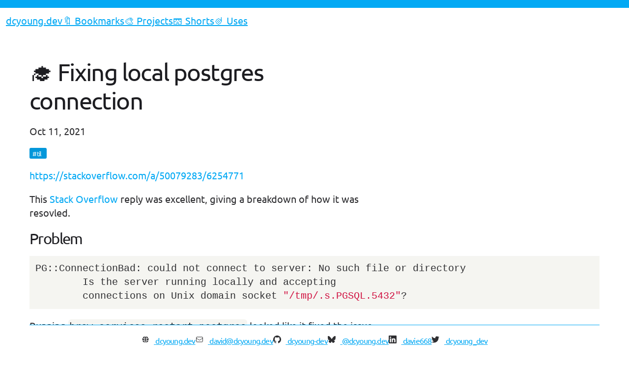

--- FILE ---
content_type: text/html; charset=utf-8
request_url: https://dcyoung.dev/shorts/fixing-local-postgres-connection
body_size: 2083
content:
<!DOCTYPE html>
<html lang=" en"><head>
	<meta charset="utf-8">
	<meta http-equiv="X-UA-Compatible" content="IE=edge">
	<meta name="viewport" content="width=device-width, initial-scale=1"><!-- Begin Jekyll SEO tag v2.8.0 -->
<title>🎓 Fixing local postgres connection | David Young - Web Developer</title>
<meta name="generator" content="Jekyll v4.3.3" />
<meta property="og:title" content="🎓 Fixing local postgres connection" />
<meta property="og:locale" content="en_US" />
<meta name="description" content="This Stack Overflow reply was excellent, giving a breakdown of how it was resovled." />
<meta property="og:description" content="This Stack Overflow reply was excellent, giving a breakdown of how it was resovled." />
<link rel="canonical" href="https://dcyoung.dev/shorts/fixing-local-postgres-connection.html" />
<meta property="og:url" content="https://dcyoung.dev/shorts/fixing-local-postgres-connection.html" />
<meta property="og:site_name" content="David Young - Web Developer" />
<meta property="og:image" content="https://dcyoung.dev/assets/images/shorts/til.png" />
<meta property="og:type" content="article" />
<meta property="article:published_time" content="2021-10-11T08:27:38+00:00" />
<meta name="twitter:card" content="summary" />
<meta property="twitter:image" content="https://dcyoung.dev/assets/images/shorts/til.png" />
<meta property="twitter:title" content="🎓 Fixing local postgres connection" />
<meta name="twitter:site" content="@dcyoung_dev" />
<meta name="twitter:creator" content="@dcyoung_dev" />
<script type="application/ld+json">
{"@context":"https://schema.org","@type":"BlogPosting","dateModified":"2021-10-11T08:27:38+00:00","datePublished":"2021-10-11T08:27:38+00:00","description":"This Stack Overflow reply was excellent, giving a breakdown of how it was resovled.","headline":"🎓 Fixing local postgres connection","image":"https://dcyoung.dev/assets/images/shorts/til.png","mainEntityOfPage":{"@type":"WebPage","@id":"https://dcyoung.dev/shorts/fixing-local-postgres-connection.html"},"url":"https://dcyoung.dev/shorts/fixing-local-postgres-connection.html"}</script>
<!-- End Jekyll SEO tag -->
<link rel="stylesheet" href="/assets/main.css"><link type="application/atom+xml" rel="alternate" href="https://dcyoung.dev/feed.xml" title="David Young - Web Developer" /><meta property="fediverse:creator" content="@dcyoung_dev@ruby.social" />

	<link rel="manifest" href="/assets/manifest.webmanifest"/>
	<meta name="theme-color" content="#03A9F4" media="(prefers-color-scheme: light)"/>
	<meta name="theme-color" content="#445530" media="(prefers-color-scheme: dark)">

	<link rel="icon" href="/assets/icons/favicon.ico"/>
	<link rel="apple-touch-icon" sizes="64x64 32x32 24x24 16x16" href="/assets/icons/apple-touch-icon.png"/>
	<link rel="apple-touch-icon" sizes="192x192" href="/assets/icons/android-chrome-192x192.png"/>
	<link rel="apple-touch-icon" sizes="512x512" href="/assets/icons/android-chrome-512x512.png"/>

	<script src="/assets/javascript/index.js" type="module"></script>
</head>
<body>
<nav class="site-navigation">
		<ul class="nav__list">
			<li class="nav__item">
				<a class="nav__link" rel="author" href="/">dcyoung.dev</a>
			</li><li class="nav__item">
						<a class="nav__link" href="/bookmarks/">🔖 Bookmarks</a>
					</li><li class="nav__item">
						<a class="nav__link" href="/projects/">🎨 Projects</a>
					</li><li class="nav__item">
						<a class="nav__link" href="/shorts/">🩳 Shorts</a>
					</li><li class="nav__item">
						<a class="nav__link" href="/uses/">🪀 Uses</a>
					</li></ul>
	</nav>
<div class="wrapper flow">
    <main aria-label="Content">
        <article class="post h-entry" itemscope itemtype="http://schema.org/BlogPosting">

            <header class="post-header">
                <h1 class="post-title p-name" itemprop="name headline">🎓 Fixing local postgres connection</h1>
                <div class="post-meta">
                    <p class="published">
                        <time class="dt-published" datetime="2021-10-11T08:27:38+00:00" itemprop="datePublished">Oct 11, 2021
                        </time></p>

                    
                        <div class="post__tags text--sm">
                            
                                <span class="tag" style="text-transform: lowercase">
                                    #TIL
                                </span>
                            
                        </div>
                    

                    
                        <p>
                            <a href="https://stackoverflow.com/a/50079283/6254771" target="_blank" rel="nofollow">https://stackoverflow.com/a/50079283/6254771</a>
                        </p>
                    
                </div>
            </header>

            <div class="post-content e-content" itemprop="articleBody">
                <p>This <a href="https://stackoverflow.com/a/50079283/6254771">Stack Overflow</a> reply was excellent, giving a breakdown of how it was resovled.</p>

<h3 id="problem">Problem</h3>
<div class="language-shell highlighter-rouge"><div class="highlight"><pre class="highlight"><code>PG::ConnectionBad: could not connect to server: No such file or directory
	Is the server running locally and accepting
	connections on Unix domain socket <span class="s2">"/tmp/.s.PGSQL.5432"</span>?
</code></pre></div></div>

<p>Running <code class="language-plaintext highlighter-rouge">brew services restart postgres</code> looked like it fixed the issue but when looking at <code class="language-plaintext highlighter-rouge">brew services</code> an error was present in the output.</p>

<h2 id="updated-2022-10-11">Updated 2022-10-11</h2>
<h3 id="tldr">TLDR;</h3>
<ul>
  <li>Run <code class="language-plaintext highlighter-rouge">brew services list</code>
    <ul>
      <li>output <code class="language-plaintext highlighter-rouge">postgresql@14 error</code></li>
    </ul>
  </li>
  <li>Run <code class="language-plaintext highlighter-rouge">brew services restart -vvv postgresql@14</code></li>
  <li>Run <code class="language-plaintext highlighter-rouge">tail -n 10 /opt/homebrew/var/log/<a href="/cdn-cgi/l/email-protection" class="__cf_email__" data-cfemail="beced1cdcad9ccdbcdcfd2fe8f8a90d2d1d9">[email&#160;protected]</a></code>
    <ul>
      <li>output <code class="language-plaintext highlighter-rouge">FATAL:  lock file "postmaster.pid" already exists</code></li>
    </ul>
  </li>
  <li>Run <code class="language-plaintext highlighter-rouge">rm /opt/homebrew/var/postgresql@14/postmaster.pid</code></li>
  <li>Run <code class="language-plaintext highlighter-rouge">brew services restart -vvv postgresql@14</code></li>
  <li>Run <code class="language-plaintext highlighter-rouge">brew services list</code>
    <ul>
      <li>output <code class="language-plaintext highlighter-rouge">postgresql@14 started</code></li>
    </ul>
  </li>
</ul>

            </div>

            <a class="u-url" href="/shorts/fixing-local-postgres-connection.html" hidden></a>
        </article>

    </main><footer class="page-footer text--sm">
  <ul class="social-media-list">
	<li>
		<a href="https://dcyoung.dev">
			<svg class="svg-icon">
				<use xlink:href="/assets/minima-social-icons.svg#web"></use>
			</svg>
			<span class="username">dcyoung.dev</span>
		</a>
	</li>

	<li>
		<a href="/cdn-cgi/l/email-protection#660207100f022602051f0913080148020310">
			<svg class="svg-icon">
				<use xlink:href="/assets/minima-social-icons.svg#envelope"></use>
			</svg>
			<span class="username"><span class="__cf_email__" data-cfemail="cbafaabda2af8bafa8b2a4bea5ace5afaebd">[email&#160;protected]</span></span>
		</a>
	</li><li>
			<a href="https://github.com/dcyoung-dev">
				<svg class="svg-icon">
					<use xlink:href="/assets/minima-social-icons.svg#github"></use>
				</svg>
				<span class="username">dcyoung-dev</span>
			</a>
		</li><li>
		<a href="https://bsky.app/profile/dcyoung.dev">
			<svg class="svg-icon">
				<use xlink:href="/assets/minima-social-icons.svg#bluesky"></use>
			</svg>
			<span class="username">@dcyoung.dev</span>
		</a>
	</li><li>
			<a href="https://www.linkedin.com/in/davie668">
				<svg class="svg-icon">
					<use xlink:href="/assets/minima-social-icons.svg#linkedin"></use>
				</svg>
				<span class="username">davie668</span>
			</a>
		</li><li>
			<a href="https://www.twitter.com/dcyoung_dev">
				<svg class="svg-icon">
					<use xlink:href="/assets/minima-social-icons.svg#twitter"></use>
				</svg>
				<span class="username">dcyoung_dev</span>
			</a>
		</li></ul>

</footer></div>

<!-- Cloudflare Pages Analytics --><script data-cfasync="false" src="/cdn-cgi/scripts/5c5dd728/cloudflare-static/email-decode.min.js"></script><script defer src='https://static.cloudflareinsights.com/beacon.min.js' data-cf-beacon='{"token": "afca9e3ea562420094e9d68e9a7e9ee1"}'></script><!-- Cloudflare Pages Analytics --></body>

</html>


--- FILE ---
content_type: text/css; charset=utf-8
request_url: https://dcyoung.dev/assets/main.css
body_size: 5952
content:
:root {
  --bp-phone-upper-boundary: 37.5rem;
  --bp-tablet-portrait-upper-boundary: 56.25rem;
  --bp-tablet-landscape-upper-boundary: 75rem;
  --bp-desktop-upper-boundary: 112.5rem;
}

:root {
  /* main colors */
  --color-primary: #03A9F4;
  --color-primary-light: #63b8f6;
  --color-primary-dark: #0397da;
  --color-primary-bg: #03a9f433;
  --color-primary-contrast: white;
  --color-accent: #aed581;
  --color-accent-light: #bcdc9b;
  --color-accent-dark: #97b870;
  --color-accent-bg:#aed58133;
  --color-accent-contrast: white;
  --color-body-bg: white;
  --black: #1d1d21;
  --gray-10: #2e2e31;
  --gray-6: #7b7a7d;
  --gray-4: #a5a5a6;
  --gray-3: #bbbbbc;
  --gray-2: #d1d0d2;
  --gray-1: #e8e7e8;
  --white: white;
}

:root {
  /* typography */
  --color-text: var(--gray-10);
  --color-text-heading: var(--black);
  --color-text-subtle: var(--gray-4);
  --color-link: var(--color-primary);
  --color-link-visited: var(--color-primary-dark);
  --color-pills-text: var(--white);
  --color-pills-bg: var(--color-primary-dark);
}

@media screen and (prefers-color-scheme: dark) {
  :root {
    --color-text: var(--gray-1);
    --color-text-heading: var(--white);
    --color-text-subtle: var(--gray-3);
    --color-link: var(--color-accent);
    --color-link-visited: var(--color-accent-dark);
    --color-body-bg: var(--black);
    --color-primary-contrast: var(--black);
    --color-accent-contrast: var(--black);
    --color-pills-text: var(--black);
    --color-pills-bg: var(--color-accent-dark);
  }
}
.theme--dark {
  /*// not supported yet, but soon!*/
  --color-text: var(--gray-1);
  --color-text-heading: var(--white);
  --color-text-subtle: var(--gray-3);
  --color-link: var(--color-accent);
  --color-link-visited: var(--color-accent-dark);
  --color-body-bg: var(--black);
  --color-primary-contrast: var(--black);
  --color-accent-contrast: var(--black);
  --color-pills-text: var(--black);
  --color-pills-bg: var(--color-accent-dark);
}

.theme--dark {
  color: var(--gray-1);
  background-color: var(--color-body-bg);
}
.theme--dark h1, .theme--dark h2, .theme--dark h3, .theme--dark h4 {
  color: var(--white);
}
.theme--dark .text--subtle {
  color: var(--gray-4);
}
.theme--dark a {
  color: var(--color-accent);
}

* {
  box-sizing: border-box;
}

html, body {
  margin: 0;
  background-color: var(--color-body-bg);
  overscroll-behavior: none;
}

html {
  border-block-start: var(--color-primary) 1em solid;
  border-block-end: var(--color-accent) 1em solid;
  min-height: 100vh;
}
@media print {
  html {
    border-block-start-width: 0.5em;
    border-block-end-width: 0.5em;
  }
}

.flow > * + * {
  margin-block-start: var(--flow-gap, 1em);
}

.wrapper, .resume-wrapper {
  padding: 0.75rem;
}
@media (min-width: 56.25rem) {
  .wrapper, .resume-wrapper {
    padding: 1.25rem;
  }
}
@media (min-width: 75rem) {
  .wrapper, .resume-wrapper {
    max-width: var(--bp-tablet-landscape-upper-boundary);
    margin: 0 auto;
  }
}
@media print {
  .wrapper, .resume-wrapper {
    padding: 0;
  }
}

/* ubuntu-regular - latin */
@font-face {
  font-family: "Ubuntu";
  font-style: normal;
  font-weight: 400;
  src: url("fonts/ubuntu-v19-latin-regular.eot"); /* IE9 Compat Modes */
  src: local(""), url("fonts/ubuntu-v19-latin-regular.eot?#iefix") format("embedded-opentype"), url("fonts/ubuntu-v19-latin-regular.woff2") format("woff2"), url("fonts/ubuntu-v19-latin-regular.woff") format("woff"), url("fonts/ubuntu-v19-latin-regular.ttf") format("truetype"), url("fonts/ubuntu-v19-latin-regular.svg#Ubuntu") format("svg"); /* Legacy iOS */
}
/* ubuntu-500 - latin */
@font-face {
  font-family: "Ubuntu";
  font-style: normal;
  font-weight: 500;
  src: url("fonts/ubuntu-v19-latin-500.eot"); /* IE9 Compat Modes */
  src: local(""), url("fonts/ubuntu-v19-latin-500.eot?#iefix") format("embedded-opentype"), url("fonts/ubuntu-v19-latin-500.woff2") format("woff2"), url("fonts/ubuntu-v19-latin-500.woff") format("woff"), url("fonts/ubuntu-v19-latin-500.ttf") format("truetype"), url("fonts/ubuntu-v19-latin-500.svg#Ubuntu") format("svg"); /* Legacy iOS */
}
/* ubuntu-700 - latin */
@font-face {
  font-family: "Ubuntu";
  font-style: normal;
  font-weight: 700;
  src: url("fonts/ubuntu-v19-latin-700.eot"); /* IE9 Compat Modes */
  src: local(""), url("fonts/ubuntu-v19-latin-700.eot?#iefix") format("embedded-opentype"), url("fonts/ubuntu-v19-latin-700.woff2") format("woff2"), url("fonts/ubuntu-v19-latin-700.woff") format("woff"), url("fonts/ubuntu-v19-latin-700.ttf") format("truetype"), url("fonts/ubuntu-v19-latin-700.svg#Ubuntu") format("svg"); /* Legacy iOS */
}
:root {
  --font-primary: "Ubuntu", -apple-system, BlinkMacSystemFont, "Segoe UI", "Roboto", "Oxygen",
  "Cantarell", "Fira Sans", "Droid Sans", "Helvetica Neue",
  sans-serif;
  --font-secondary: serif;
  --font-mono: source-code-pro, Menlo, Monaco, Consolas, "Courier New",
  monospace;
  --text-base-size: 1em;
  --text-scale-ratio: 1.2;
  --text-leading: calc(var(--text-base-size) + var(--text-scale-ratio));
  --text-xs: calc(1em / (var(--text-scale-ratio) * var(--text-scale-ratio)));
  --text-sm: calc(1em / var(--text-scale-ratio));
  --text-md: calc(1em * var(--text-scale-ratio));
  --text-lg: calc(1em * var(--text-scale-ratio) * var(--text-scale-ratio));
  --text-xl: calc(1em * var(--text-scale-ratio) * var(--text-scale-ratio) * var(--text-scale-ratio));
  --text-xxl: calc(1em * var(--text-scale-ratio) * var(--text-scale-ratio) * var(--text-scale-ratio) * var(--text-scale-ratio));
  --text-xxxl: calc(1em * var(--text-scale-ratio) * var(--text-scale-ratio) * var(--text-scale-ratio) * var(--text-scale-ratio) * var(--text-scale-ratio));
  --heading-line-height: 1.2;
  --body-line-height: 1.4;
}

@media (min-width: 37.5rem) {
  :root {
    --text-base-size: 1.25em;
    --text-scale-ratio: 1.25;
  }
}
@media print {
  :root {
    --text-base-size: 12px;
    --text-scale-ratio: 1.125;
  }
}
body {
  font-size: var(--text-base-size);
  font-family: var(--font-primary);
  color: var(--color-text);
  line-height: var(--body-line-height);
  -webkit-font-smoothing: antialiased;
  -moz-osx-font-smoothing: grayscale;
}

h1, h2, h3, h4, h5, h6, form legend {
  color: var(--color-text-heading);
  margin-block-end: var(--space-xxs);
  margin-block-start: 0.6em;
  line-height: var(--heading-line-height);
  font-weight: 300;
  text-wrap: balance;
}

.text--xxxl {
  font-size: var(--text-xxxl);
}

h1, .text--xxl {
  font-size: var(--text-xxl);
  letter-spacing: -0.1rem;
}

h2, .text--xl {
  font-size: var(--text-xl);
  letter-spacing: -0.1rem;
}

h3, .text--lg {
  font-size: var(--text-lg);
  letter-spacing: -0.1rem;
}

h4, .text--md, last-fm h2, last-fm h3 {
  font-size: var(--text-md);
  letter-spacing: -0.08rem;
}

h5, .text--sm, small, .post__tags, .job-item__description--meta, .tag {
  font-size: var(--text-sm);
  letter-spacing: -0.05rem;
}

h6, .text--xs {
  font-size: var(--text-xs);
  letter-spacing: 0;
}

p {
  line-height: var(--body-line-height);
  max-width: 65ch;
  text-wrap: pretty;
}

a {
  color: var(--color-link);
}
a:hover, a:visited {
  color: var(--color-link-visited);
}

b, strong {
  font-weight: bold;
}

mark {
  padding: 0.1ch 0.25ch;
  background-color: var(--color-primary);
}
@media screen and (prefers-color-scheme: dark) {
  mark {
    background-color: var(--color-accent);
  }
}

u {
  text-decoration-color: var(--color-accent);
}
@media screen and (prefers-color-scheme: dark) {
  u {
    text-decoration-color: var(--color-primary);
  }
}

.text-container h2, .text-container h3, .text-container h4 {
  margin-top: var(--space-sm);
}
.text-container ul, .text-container ol, .text-container p {
  margin-bottom: var(--space-md);
}
.text-container ul, .text-container ol {
  list-style-position: outside;
  padding-left: 24px;
}
.text-container ul {
  list-style-type: disc;
}
.text-container ol {
  list-style-type: decimal;
}
.text-container ul li, .text-container ol li {
  line-height: var(--body-line-height);
}
.text-container em {
  font-style: italic;
}
.text-container u {
  text-decoration: underline;
}

code {
  font-family: var(--font-mono);
}

.truncate {
  overflow: hidden;
  text-overflow: ellipsis;
  white-space: nowrap;
}

.svg-icon {
  width: 1em;
  height: 1em;
  display: inline-block;
  fill: var(--color-text);
  vertical-align: text-top;
}

blockquote {
  padding-left: 1em;
  border-left: 3px solid var(--color-pills-bg);
}

.tag {
  text-transform: capitalize;
  display: inline-block;
  color: var(--color-pills-text);
  background-color: var(--color-pills-bg);
  min-width: 5ch;
  padding: 0.2em 0.5em;
  border-radius: 0.2rem;
}

a.tag {
  color: var(--color-pills-text);
  text-decoration-color: var(--color-pills-bg);
}

a.tag:hover {
  text-decoration-color: var(--color-pills-text);
}

.cta-button {
  border: 1px solid grey;
  border-radius: 0.5em;
  padding: 0.5em 1em;
  text-align: center;
}

.site-navigation {
  position: sticky;
  top: 0;
  padding: 0.75rem;
  z-index: 99;
  background-color: rgba(var(--color-body-bg), 0.5);
  backdrop-filter: blur(16px);
}
@media print {
  .site-navigation {
    display: none;
  }
}

.nav__list {
  list-style: none;
  padding: 0;
  margin: 0;
  display: flex;
  position: relative;
  overflow-x: auto;
  overflow-y: hidden;
  scroll-snap-type: x mandatory;
  scrollbar-width: none;
}
.nav__list::-webkit-scrollbar {
  display: none;
}
@media (min-width: 37.5rem) {
  .nav__list {
    justify-content: flex-start;
  }
}

.nav__item {
  margin-inline: 1.5em;
  scroll-snap-align: start;
  flex-shrink: 0;
}

.person-header {
  text-align: right;
}

.page-footer {
  position: sticky;
  bottom: 0;
  background: var(--color-body-bg);
  padding-block-start: 0.25rem;
  z-index: 99;
  border-top: 1px solid var(--color-primary);
}
.page-footer .social-media-list {
  display: flex;
  justify-content: center;
  gap: 3rem;
}

.social-media-list {
  padding-inline-start: 0;
}

.social-media-list > li {
  margin-block-end: 1em;
  list-style-type: none;
}

.social-media-list > li .svg-icon {
  margin-inline-end: 0.6em;
  color: var(--color-text);
}

@media print {
  .social-media-list > li a::after {
    display: inline-block;
    content: attr(href);
    font-size: 0.8em;
    margin-inline-start: 0.5em;
  }
}

@media print {
  .social-media-list > li a {
    text-decoration: none;
    color: var(--color-text);
  }
}

@media print {
  .social-media-list > li a > span {
    display: none;
  }
}

.social-media-list .username {
  display: none;
}
@media (min-width: 56.25rem) {
  .social-media-list .username {
    display: inline;
  }
}

.resume-wrapper .social-media-list .username {
  display: inline;
}

.applications {
  display: grid;
  grid-template-columns: repeat(auto-fill, minmax(15em, 1fr));
  grid-gap: var(--flow-gap, 1em);
}

.application {
  display: grid;
  grid-template-rows: auto 1fr auto;
  grid-gap: var(--flow-gap, 1em);
  padding: 0.5em 1em;
  border: 1px solid gray;
  border-radius: 0.5em;
}

.job-list__history {
  list-style: none;
  padding: 0;
}

.job-item {
  display: flex;
  flex-direction: row;
  flex-wrap: nowrap;
}
@media print {
  .job-item {
    page-break-inside: avoid;
  }
}

.job-item__dates {
  flex-basis: 20%;
  margin-inline-end: 1.5em;
  border-inline-end: 1px var(--color-text-subtle) solid;
  padding-inline-end: 0.6em;
  position: relative;
}
@media print {
  .job-item__dates {
    flex-basis: 15%;
  }
}
.job-item__dates:after {
  --width: 0.4em;
  --position: calc(1em * (1 / var(--body-line-height)));
  content: "";
  position: absolute;
  top: var(--position);
  right: calc(var(--position) * -1 - 1px);
  width: var(--width);
  height: var(--width);
  border-radius: 50%;
  background: var(--color-text);
  transform: translate(-50%, -50%);
  border: 3px solid var(--color-body-bg);
}

.job-item__date {
  white-space: nowrap;
}

.job-item__details {
  flex: 1;
  padding-block-end: 2em;
}
@media print {
  .job-item__details {
    padding-block-end: 1em;
  }
}

.job-item__header, .job-item__info {
  width: 100%;
}

.job-item__header {
  display: flex;
  flex-direction: column;
  flex-wrap: nowrap;
  margin-block-end: 1em;
}
@media print {
  .job-item__header {
    margin-block-end: 0.5em;
  }
}
.job-item__header:last-child {
  margin-block-end: 0;
}

.job-item__title {
  flex-basis: 100%;
  margin-block-end: 0.5em;
}

.job-item__location {
  flex-basis: 100%;
  white-space: nowrap;
  display: inline;
}

.location__icon {
  margin-inline-end: 0.3em;
}

.job-item__description--meta {
  display: block;
  color: var(--color-text-subtle);
  font-style: italic;
}

@media (min-width: 37.5rem) {
  .job-item__header {
    flex-direction: row;
  }
  .job-item__title {
    flex-basis: 75%;
    margin-block-end: 0;
    margin-inline-end: 0.3em;
  }
  .job-item__location {
    flex-basis: 25%;
    justify-content: flex-end;
    text-align: right;
  }
}
@media print {
  .job-item__header {
    flex-direction: row;
  }
  .job-item__title {
    flex-basis: 75%;
    margin-block-end: 0;
    margin-inline-end: 0.3em;
  }
  .job-item__location {
    flex-basis: 25%;
    justify-content: flex-end;
    text-align: right;
  }
}
.skills-list {
  list-style: none;
  margin: 0;
  padding: 0;
  display: flex;
  flex-wrap: wrap;
  gap: 1em;
  justify-content: center;
}

.chat {
  margin-top: 1em;
  display: grid;
  justify-content: start;
}

:root {
  --grid-gap: 1em;
}
@media (min-width: 56.25rem) {
  :root {
    --grid-gap: 2em;
  }
}
@media print {
  :root {
    --grid-gap: 2em;
  }
}

.resume {
  display: flex;
  flex-direction: column;
  gap: var(--grid-gap);
}

.information {
  grid-area: information;
  display: grid;
  gap: var(--grid-gap);
  align-content: start;
}
@media (min-width: 37.5rem) {
  .information {
    grid-template-columns: repeat(2, 1fr);
    grid-template-rows: repeat(2, 1fr);
  }
}
@media (min-width: 56.25rem) {
  .information {
    grid-template-columns: unset;
    grid-template-rows: unset;
  }
}

@media (min-width: 37.5rem) {
  .description {
    grid-row: 1/-1;
  }
}
@media (min-width: 56.25rem) {
  .description {
    grid-row: unset;
  }
}
.description > * + *, .skills > * + * {
  margin-block-start: 1em;
}

.description > p {
  max-width: 50ch;
}

.experience {
  grid-area: experience;
  display: flex;
  flex-direction: column;
  gap: var(--grid-gap);
}

.job-item__description {
  max-width: 55ch;
}

@media print {
  .resume {
    display: grid;
    grid-template-columns: 2fr 1fr;
    grid-template-areas: "experience information";
    column-gap: calc(var(--grid-gap) * var(--text-scale-ratio));
  }
  .information {
    grid-template-columns: unset;
    grid-template-rows: unset;
  }
  .lets-chat {
    display: none;
  }
}
@media (min-width: 56.25rem) {
  .resume {
    display: grid;
    grid-template-columns: 5fr 3fr;
    grid-template-areas: "experience information";
  }
}
@media print {
  .education {
    page-break-inside: avoid;
  }
}

.uses {
  flex: 1;
  display: grid;
  grid-template-columns: repeat(2, 1fr);
  grid-column-gap: 1em;
}

.used-item__header {
  text-transform: capitalize;
}

.used-item__list {
  display: flex;
  flex-wrap: wrap;
  gap: 1em;
}

.posts {
  --flow-gap: 2em;
  list-style: none;
  padding: 0;
  margin: 0;
}

.post a {
  text-decoration: none;
}

.post-title {
  max-width: 25ch;
}

.post__tags {
  display: flex;
  flex-wrap: wrap;
  gap: 1ch;
}

.weeks {
  --flow-gap: 5em;
}

.bookmarks {
  --flow-gap: 3em;
}

.bookmark {
  display: flex;
  max-width: unset;
  gap: 2rem;
}

.bookmark_image {
  width: 100px;
  min-height: 100px;
  height: 100px;
  flex-shrink: 0;
  border-radius: 0.5rem;
  overflow: hidden;
  display: none;
}
@media (min-width: 37.5rem) {
  .bookmark_image {
    display: unset;
  }
}

.bookmark .title {
  word-break: break-word;
}

.bookmark-description > p {
  grid-row: 1/-1;
  max-width: 60ch;
  word-break: break-word;
  overflow: hidden;
  display: -webkit-box;
  -webkit-line-clamp: 3;
  -webkit-box-orient: vertical;
}

.meta {
  display: grid;
  grid-template-columns: 1fr auto;
  gap: calc(var(--flow-gap, 1em) / 2);
}

.categories {
  display: flex;
  flex-wrap: wrap;
  gap: 1em;
  align-items: flex-start;
}

.timestamps {
  text-align: end;
}

.backlinks {
  display: grid;
  grid-template-columns: repeat(auto-fill, minmax(15rem, 1fr));
  grid-gap: var(--flow-gap, 1em);
}

.links svg {
  height: 1em;
}

code[class*=language-],
pre[class*=language-] {
  background: none;
  font-family: Consolas, Monaco, "Andale Mono", "Ubuntu Mono", monospace;
  font-size: 1em;
  text-align: left;
  white-space: break-spaces;
  word-spacing: normal;
  word-break: normal;
  word-wrap: normal;
  line-height: 1.5;
  -moz-tab-size: 2;
  -o-tab-size: 2;
  tab-size: 2;
  -webkit-hyphens: none;
  -moz-hyphens: none;
  -ms-hyphens: none;
  hyphens: none;
}

/* Code blocks */
pre[class*=language-] {
  padding: 1em;
  margin: 0.5em 0;
  overflow: auto;
}

:not(pre) > code[class*=language-],
pre[class*=language-] {
  background: #f5f5f1;
}

/* Inline code */
:not(pre) > code[class*=language-] {
  padding: 0.1em;
  border-radius: 0.3em;
  white-space: normal;
}

.highlight pre {
  padding: 0.75rem;
}

pre.highlight code {
  display: block;
  width: 100%;
  overflow-wrap: break-word;
  white-space: break-spaces;
}

/*https://raw.githubusercontent.com/jwarby/pygments-css/master/github.css*/
p > code, .highlight pre {
  background-color: #f5f5f1;
}

.highlight .hll {
  background-color: #f5f5f1;
}

.highlight .c {
  color: #999988;
  font-style: italic;
} /* Comment */
.highlight .err {
  color: #a61717;
  background-color: #e3d2d2;
} /* Error */
.highlight .k {
  color: #000000;
  font-weight: bold;
} /* Keyword */
.highlight .o {
  color: #000000;
  font-weight: bold;
} /* Operator */
.highlight .cm {
  color: #999988;
  font-style: italic;
} /* Comment.Multiline */
.highlight .cp {
  color: #999999;
  font-weight: bold;
  font-style: italic;
} /* Comment.Preproc */
.highlight .c1 {
  color: #999988;
  font-style: italic;
} /* Comment.Single */
.highlight .cs {
  color: #999999;
  font-weight: bold;
  font-style: italic;
} /* Comment.Special */
.highlight .gd {
  color: #000000;
  background-color: #ffdddd;
} /* Generic.Deleted */
.highlight .ge {
  color: #000000;
  font-style: italic;
} /* Generic.Emph */
.highlight .gr {
  color: #aa0000;
} /* Generic.Error */
.highlight .gh {
  color: #999999;
} /* Generic.Heading */
.highlight .gi {
  color: #000000;
  background-color: #ddffdd;
} /* Generic.Inserted */
.highlight .go {
  color: #888888;
} /* Generic.Output */
.highlight .gp {
  color: #555555;
} /* Generic.Prompt */
.highlight .gs {
  font-weight: bold;
} /* Generic.Strong */
.highlight .gu {
  color: #aaaaaa;
} /* Generic.Subheading */
.highlight .gt {
  color: #aa0000;
} /* Generic.Traceback */
.highlight .kc {
  color: #000000;
  font-weight: bold;
} /* Keyword.Constant */
.highlight .kd {
  color: #000000;
  font-weight: bold;
} /* Keyword.Declaration */
.highlight .kn {
  color: #000000;
  font-weight: bold;
} /* Keyword.Namespace */
.highlight .kp {
  color: #000000;
  font-weight: bold;
} /* Keyword.Pseudo */
.highlight .kr {
  color: #000000;
  font-weight: bold;
} /* Keyword.Reserved */
.highlight .kt {
  color: #445588;
  font-weight: bold;
} /* Keyword.Type */
.highlight .m {
  color: #009999;
} /* Literal.Number */
.highlight .s {
  color: #d01040;
} /* Literal.String */
.highlight .na {
  color: #008080;
} /* Name.Attribute */
.highlight .nb {
  color: #0086B3;
} /* Name.Builtin */
.highlight .nc {
  color: #445588;
  font-weight: bold;
} /* Name.Class */
.highlight .no {
  color: #008080;
} /* Name.Constant */
.highlight .nd {
  color: #3c5d5d;
  font-weight: bold;
} /* Name.Decorator */
.highlight .ni {
  color: #800080;
} /* Name.Entity */
.highlight .ne {
  color: #990000;
  font-weight: bold;
} /* Name.Exception */
.highlight .nf {
  color: #990000;
  font-weight: bold;
} /* Name.Function */
.highlight .nl {
  color: #990000;
  font-weight: bold;
} /* Name.Label */
.highlight .nn {
  color: #555555;
} /* Name.Namespace */
.highlight .nt {
  color: #000080;
} /* Name.Tag */
.highlight .nv {
  color: #008080;
} /* Name.Variable */
.highlight .ow {
  color: #000000;
  font-weight: bold;
} /* Operator.Word */
.highlight .w {
  color: #bbbbbb;
} /* Text.Whitespace */
.highlight .mf {
  color: #009999;
} /* Literal.Number.Float */
.highlight .mh {
  color: #009999;
} /* Literal.Number.Hex */
.highlight .mi {
  color: #009999;
} /* Literal.Number.Integer */
.highlight .mo {
  color: #009999;
} /* Literal.Number.Oct */
.highlight .sb {
  color: #d01040;
} /* Literal.String.Backtick */
.highlight .sc {
  color: #d01040;
} /* Literal.String.Char */
.highlight .sd {
  color: #d01040;
} /* Literal.String.Doc */
.highlight .s2 {
  color: #d01040;
} /* Literal.String.Double */
.highlight .se {
  color: #d01040;
} /* Literal.String.Escape */
.highlight .sh {
  color: #d01040;
} /* Literal.String.Heredoc */
.highlight .si {
  color: #d01040;
} /* Literal.String.Interpol */
.highlight .sx {
  color: #d01040;
} /* Literal.String.Other */
.highlight .sr {
  color: #009926;
} /* Literal.String.Regex */
.highlight .s1 {
  color: #d01040;
} /* Literal.String.Single */
.highlight .ss {
  color: #990073;
} /* Literal.String.Symbol */
.highlight .bp {
  color: #999999;
} /* Name.Builtin.Pseudo */
.highlight .vc {
  color: #008080;
} /* Name.Variable.Class */
.highlight .vg {
  color: #008080;
} /* Name.Variable.Global */
.highlight .vi {
  color: #008080;
} /* Name.Variable.Instance */
.highlight .il {
  color: #009999;
} /* Literal.Number.Integer.Long */
@media screen and (prefers-color-scheme: dark) {
  :not(pre) > code[class*=language-],
  pre[class*=language-] {
    background: #272822;
  }
  /*https://raw.githubusercontent.com/jwarby/pygments-css/master/monokai.css*/
  p > code, .highlight pre {
    background-color: #272822;
  }
  .highlight .hll {
    background-color: #272822;
  }
  .highlight .c {
    color: #75715e;
  }
  /* Comment */
  .highlight .err {
    color: #960050;
    background-color: #1e0010;
  }
  /* Error */
  .highlight .k {
    color: #66d9ef;
  }
  /* Keyword */
  .highlight .l {
    color: #ae81ff;
  }
  /* Literal */
  .highlight .n {
    color: #f8f8f2;
  }
  /* Name */
  .highlight .o {
    color: #f92672;
  }
  /* Operator */
  .highlight .p {
    color: #f8f8f2;
  }
  /* Punctuation */
  .highlight .cm {
    color: #75715e;
  }
  /* Comment.Multiline */
  .highlight .cp {
    color: #75715e;
  }
  /* Comment.Preproc */
  .highlight .c1 {
    color: #75715e;
  }
  /* Comment.Single */
  .highlight .cs {
    color: #75715e;
  }
  /* Comment.Special */
  .highlight .ge {
    font-style: italic;
  }
  /* Generic.Emph */
  .highlight .gs {
    font-weight: bold;
  }
  /* Generic.Strong */
  .highlight .kc {
    color: #66d9ef;
  }
  /* Keyword.Constant */
  .highlight .kd {
    color: #66d9ef;
  }
  /* Keyword.Declaration */
  .highlight .kn {
    color: #f92672;
  }
  /* Keyword.Namespace */
  .highlight .kp {
    color: #66d9ef;
  }
  /* Keyword.Pseudo */
  .highlight .kr {
    color: #66d9ef;
  }
  /* Keyword.Reserved */
  .highlight .kt {
    color: #66d9ef;
  }
  /* Keyword.Type */
  .highlight .ld {
    color: #e6db74;
  }
  /* Literal.Date */
  .highlight .m {
    color: #ae81ff;
  }
  /* Literal.Number */
  .highlight .s {
    color: #e6db74;
  }
  /* Literal.String */
  .highlight .na {
    color: #a6e22e;
  }
  /* Name.Attribute */
  .highlight .nb {
    color: #f8f8f2;
  }
  /* Name.Builtin */
  .highlight .nc {
    color: #a6e22e;
  }
  /* Name.Class */
  .highlight .no {
    color: #66d9ef;
  }
  /* Name.Constant */
  .highlight .nd {
    color: #a6e22e;
  }
  /* Name.Decorator */
  .highlight .ni {
    color: #f8f8f2;
  }
  /* Name.Entity */
  .highlight .ne {
    color: #a6e22e;
  }
  /* Name.Exception */
  .highlight .nf {
    color: #a6e22e;
  }
  /* Name.Function */
  .highlight .nl {
    color: #f8f8f2;
  }
  /* Name.Label */
  .highlight .nn {
    color: #f8f8f2;
  }
  /* Name.Namespace */
  .highlight .nx {
    color: #a6e22e;
  }
  /* Name.Other */
  .highlight .py {
    color: #f8f8f2;
  }
  /* Name.Property */
  .highlight .nt {
    color: #f92672;
  }
  /* Name.Tag */
  .highlight .nv {
    color: #f8f8f2;
  }
  /* Name.Variable */
  .highlight .ow {
    color: #f92672;
  }
  /* Operator.Word */
  .highlight .w {
    color: #f8f8f2;
  }
  /* Text.Whitespace */
  .highlight .mf {
    color: #ae81ff;
  }
  /* Literal.Number.Float */
  .highlight .mh {
    color: #ae81ff;
  }
  /* Literal.Number.Hex */
  .highlight .mi {
    color: #ae81ff;
  }
  /* Literal.Number.Integer */
  .highlight .mo {
    color: #ae81ff;
  }
  /* Literal.Number.Oct */
  .highlight .sb {
    color: #e6db74;
  }
  /* Literal.String.Backtick */
  .highlight .sc {
    color: #e6db74;
  }
  /* Literal.String.Char */
  .highlight .sd {
    color: #e6db74;
  }
  /* Literal.String.Doc */
  .highlight .s2 {
    color: #e6db74;
  }
  /* Literal.String.Double */
  .highlight .se {
    color: #ae81ff;
  }
  /* Literal.String.Escape */
  .highlight .sh {
    color: #e6db74;
  }
  /* Literal.String.Heredoc */
  .highlight .si {
    color: #e6db74;
  }
  /* Literal.String.Interpol */
  .highlight .sx {
    color: #e6db74;
  }
  /* Literal.String.Other */
  .highlight .sr {
    color: #e6db74;
  }
  /* Literal.String.Regex */
  .highlight .s1 {
    color: #e6db74;
  }
  /* Literal.String.Single */
  .highlight .ss {
    color: #e6db74;
  }
  /* Literal.String.Symbol */
  .highlight .bp {
    color: #f8f8f2;
  }
  /* Name.Builtin.Pseudo */
  .highlight .vc {
    color: #f8f8f2;
  }
  /* Name.Variable.Class */
  .highlight .vg {
    color: #f8f8f2;
  }
  /* Name.Variable.Global */
  .highlight .vi {
    color: #f8f8f2;
  }
  /* Name.Variable.Instance */
  .highlight .il {
    color: #ae81ff;
  }
  /* Literal.Number.Integer.Long */
  /* Generic Heading & Diff Header */
  .highlight .gu {
    color: #75715e;
  }
  /* Generic.Subheading & Diff Unified/Comment? */
  .highlight .gd {
    color: #f92672;
  }
  /* Generic.Deleted & Diff Deleted */
  .highlight .gi {
    color: #a6e22e;
  }
  /* Generic.Inserted & Diff Inserted */
}
last-fm {
  display: grid;
  grid-gap: 0.75em;
}

last-fm h2, last-fm h3 {
  margin: 0;
}

last-fm .track {
  display: grid;
  grid-template-columns: max-content 1fr;
  grid-gap: 1em;
}

last-fm p {
  margin: 0;
}

.last-fm-player {
  position: fixed;
  bottom: 1.5rem;
  left: 1.5rem;
  z-index: 40;
  display: flex;
  flex-direction: column;
  width: 16rem;
  background-color: #000;
  border: 2px solid #334155;
  box-shadow: 4px 4px 0px 0px rgba(255, 255, 255, 0.2);
  font-family: monospace;
  animation: slideInFromLeft 500ms ease-out, fadeIn 500ms ease-out;
}

.last-fm-player__header {
  background-color: #1e293b;
  font-size: 0.75rem;
  color: white;
  padding: 0.25rem 0.5rem;
  display: flex;
  justify-content: space-between;
  align-items: center;
  user-select: none;
}

.last-fm-player__title {
  text-transform: uppercase;
  font-weight: bold;
  letter-spacing: 0.05em;
}

.last-fm-player__icon {
  color: #10b981;
  width: 1rem;
  height: 1rem;
}

.last-fm-player__content {
  padding: 0.75rem;
  display: flex;
  gap: 0.75rem;
  align-items: center;
  position: relative;
  overflow: hidden;
}

.last-fm-player__album-art {
  position: relative;
  width: 3rem;
  height: 3rem;
  flex-shrink: 0;
  border: 1px solid #475569;
}
.last-fm-player__album-art:hover .last-fm-player__album-img {
  filter: grayscale(0%);
  opacity: 1;
}

.last-fm-player__album-img {
  width: 100%;
  height: 100%;
  object-fit: cover;
  filter: grayscale(100%);
  opacity: 0.8;
  transition: all 500ms ease-in-out;
}

.last-fm-player__album-overlay {
  position: absolute;
  inset: 0;
  display: flex;
  align-items: center;
  justify-content: center;
  pointer-events: none;
}

.last-fm-player__disc {
  color: rgba(255, 255, 255, 0.5);
  width: 2rem;
  height: 2rem;
  animation: spin 3s linear infinite;
}

.last-fm-player__track-info {
  flex: 1;
  min-width: 0;
  overflow: hidden;
}

.last-fm-player__track-name {
  color: #ec4899;
  font-weight: bold;
  font-size: 0.875rem;
  white-space: nowrap;
  overflow: hidden;
  text-overflow: ellipsis;
  text-transform: uppercase;
}

.last-fm-player__artist-name {
  color: #94a3b8;
  font-size: 0.75rem;
  white-space: nowrap;
  overflow: hidden;
  text-overflow: ellipsis;
}

.last-fm-player__equalizer {
  display: flex;
  justify-content: space-between;
  align-items: flex-end;
  height: 1rem;
  padding: 0 0.75rem 0.25rem;
  gap: 0.25rem;
  background-color: rgba(0, 0, 0, 0.5);
  position: absolute;
  bottom: 0.25rem;
  right: 0.5rem;
  width: 3rem;
  opacity: 0.5;
}

.last-fm-player__eq-bar {
  width: 0.25rem;
  background-color: #10b981;
  animation: equalize 0.6s ease-in-out infinite alternate;
}

@keyframes slideInFromLeft {
  from {
    transform: translateX(-2.5rem);
  }
  to {
    transform: translateX(0);
  }
}
@keyframes fadeIn {
  from {
    opacity: 0;
  }
  to {
    opacity: 1;
  }
}
@keyframes spin {
  from {
    transform: rotate(0deg);
  }
  to {
    transform: rotate(360deg);
  }
}
@keyframes equalize {
  0% {
    height: 20%;
  }
  50% {
    height: 80%;
  }
  100% {
    height: 40%;
  }
}

/*# sourceMappingURL=main.css.map */

--- FILE ---
content_type: application/javascript
request_url: https://dcyoung.dev/assets/javascript/components/lastFm.js
body_size: 262
content:
class LastFM extends HTMLElement {
  constructor() {
    super();
    this.track = null;
  }

  async load() {
    try {
      const res = await fetch('/recent_track');
      const data = await res.json();
      if (data.recent_track_data) {
        this.track = data.recent_track_data;
        this.render();
      }
    } catch (ex) {
      console.error(ex);
    }
  }

  render() {
    this.innerHTML = this.htmlForPlayer(this.track);
  }

  htmlForPlayer(track) {
    return `
        <div class="last-fm-player">
      
      <div class="last-fm-player__header">
        <span class="last-fm-player__title"># AUDIO_DRIVER</span>
        <svg xmlns="http://www.w3.org/2000/svg" viewBox="0 0 24 24" fill="none" stroke="currentColor" stroke-width="2" stroke-linecap="round" stroke-linejoin="round" class="last-fm-player__icon"><path d="M22 12h-2.48a2 2 0 0 0-1.93 1.46l-2.35 8.36a.25.25 0 0 1-.48 0L9.24 2.18a.25.25 0 0 0-.48 0l-2.35 8.36A2 2 0 0 1 4.49 12H2"/></svg>
      </div>

      <div class="last-fm-player__content">
        <div class="last-fm-player__album-art">
            <img 
                src="${track.imageSrc}" 
                alt="Album Art" 
                class="last-fm-player__album-img"
            />
            <div class="last-fm-player__album-overlay">
                <svg xmlns="http://www.w3.org/2000/svg" viewBox="0 0 24 24" fill="none" stroke="currentColor" stroke-width="2" stroke-linecap="round" stroke-linejoin="round" class="last-fm-player__disc"><circle cx="12" cy="12" r="10"/><circle cx="12" cy="12" r="2"/></svg>
            </div>
        </div>

        <div class="last-fm-player__track-info">
            <div class="last-fm-player__track-name">${track.name}</div>
            <div class="last-fm-player__artist-name">${track.artistName}</div>
        </div>
      </div>

      <div class="last-fm-player__equalizer">
          <div class="last-fm-player__eq-bar" style="animation-duration: 0.6s"></div>
          <div class="last-fm-player__eq-bar" style="animation-duration: 0.9s"></div>
          <div class="last-fm-player__eq-bar" style="animation-duration: 0.5s"></div>
          <div class="last-fm-player__eq-bar" style="animation-duration: 0.7s"></div>
      </div>
    </div>
        `
  }

  connectedCallback() {
    this.load();
  }
}

customElements.define('last-fm', LastFM);

--- FILE ---
content_type: image/svg+xml
request_url: https://dcyoung.dev/assets/minima-social-icons.svg
body_size: 4574
content:
<svg xmlns="http://www.w3.org/2000/svg" xmlns:xlink="http://www.w3.org/1999/xlink">

  <symbol id="dribbble" viewBox="0 0 16 16" stroke-linejoin="round" stroke-miterlimit="1.414">
    <path d="M8 16c-4.41 0-8-3.59-8-8s3.59-8 8-8 8 3.59 8 8-3.59 8-8 8zm6.747-6.905c-.234-.074-2.115-.635-4.257-.292.894 2.456 1.258 4.456 1.328 4.872 1.533-1.037 2.624-2.68 2.93-4.58zM10.67 14.3c-.102-.6-.5-2.688-1.46-5.18l-.044.014C5.312 10.477 3.93 13.15 3.806 13.4c1.158.905 2.614 1.444 4.194 1.444.947 0 1.85-.194 2.67-.543zm-7.747-1.72c.155-.266 2.03-3.37 5.555-4.51.09-.03.18-.056.27-.08-.173-.39-.36-.778-.555-1.16-3.413 1.02-6.723.977-7.023.97l-.003.208c0 1.755.665 3.358 1.756 4.57zM1.31 6.61c.307.005 3.122.017 6.318-.832-1.132-2.012-2.353-3.705-2.533-3.952-1.912.902-3.34 2.664-3.784 4.785zM6.4 1.368c.188.253 1.43 1.943 2.548 4 2.43-.91 3.46-2.293 3.582-2.468C11.323 1.827 9.736 1.176 8 1.176c-.55 0-1.087.066-1.6.19zm6.89 2.322c-.145.194-1.29 1.662-3.816 2.694.16.325.31.656.453.99.05.117.1.235.147.352 2.274-.286 4.533.172 4.758.22-.015-1.613-.59-3.094-1.543-4.257z"/>
  </symbol>

  <symbol id="facebook" viewBox="0 0 16 16" stroke-linejoin="round" stroke-miterlimit="1.414">
    <path d="M15.117 0H.883C.395 0 0 .395 0 .883v14.234c0 .488.395.883.883.883h7.663V9.804H6.46V7.39h2.086V5.607c0-2.066 1.262-3.19 3.106-3.19.883 0 1.642.064 1.863.094v2.16h-1.28c-1 0-1.195.48-1.195 1.18v1.54h2.39l-.31 2.42h-2.08V16h4.077c.488 0 .883-.395.883-.883V.883C16 .395 15.605 0 15.117 0"
          fill-rule="nonzero"/>
  </symbol>

  <symbol id="flickr" viewBox="0 0 16 16" stroke-linejoin="round" stroke-miterlimit="1.414">
    <path d="M0 8c0 2.05 1.662 3.71 3.71 3.71 2.05 0 3.713-1.66 3.713-3.71S5.76 4.29 3.71 4.29C1.663 4.29 0 5.95 0 8zm8.577 0c0 2.05 1.662 3.71 3.712 3.71C14.33 11.71 16 10.05 16 8s-1.662-3.71-3.71-3.71c-2.05 0-3.713 1.66-3.713 3.71z"/>
  </symbol>

  <symbol id="github" viewBox="0 0 16 16" stroke-linejoin="round" stroke-miterlimit="1.414">
    <path d="M8 0C3.58 0 0 3.582 0 8c0 3.535 2.292 6.533 5.47 7.59.4.075.547-.172.547-.385 0-.19-.007-.693-.01-1.36-2.226.483-2.695-1.073-2.695-1.073-.364-.924-.89-1.17-.89-1.17-.725-.496.056-.486.056-.486.803.056 1.225.824 1.225.824.714 1.223 1.873.87 2.33.665.072-.517.278-.87.507-1.07-1.777-.2-3.644-.888-3.644-3.953 0-.873.31-1.587.823-2.147-.09-.202-.36-1.015.07-2.117 0 0 .67-.215 2.2.82.64-.178 1.32-.266 2-.27.68.004 1.36.092 2 .27 1.52-1.035 2.19-.82 2.19-.82.43 1.102.16 1.915.08 2.117.51.56.82 1.274.82 2.147 0 3.073-1.87 3.75-3.65 3.947.28.24.54.73.54 1.48 0 1.07-.01 1.93-.01 2.19 0 .21.14.46.55.38C13.71 14.53 16 11.53 16 8c0-4.418-3.582-8-8-8"/>
  </symbol>

  <symbol id="googleplus" viewBox="0 0 16 16" stroke-linejoin="round" stroke-miterlimit="1.414">
    <path d="M5.09 7.273v1.745h2.89c-.116.75-.873 2.197-2.887 2.197-1.737 0-3.155-1.44-3.155-3.215S3.353 4.785 5.09 4.785c.99 0 1.652.422 2.03.786l1.382-1.33c-.887-.83-2.037-1.33-3.41-1.33C2.275 2.91 0 5.19 0 8s2.276 5.09 5.09 5.09c2.94 0 4.888-2.065 4.888-4.974 0-.334-.036-.59-.08-.843H5.09zm10.91 0h-1.455V5.818H13.09v1.455h-1.454v1.454h1.455v1.455h1.46V8.727H16"/>
  </symbol>

  <symbol id="instagram" viewBox="0 0 16 16" stroke-linejoin="round" stroke-miterlimit="1.414">
    <path d="M8 0C5.827 0 5.555.01 4.702.048 3.85.088 3.27.222 2.76.42c-.526.204-.973.478-1.417.923-.445.444-.72.89-.923 1.417-.198.51-.333 1.09-.372 1.942C.008 5.555 0 5.827 0 8s.01 2.445.048 3.298c.04.852.174 1.433.372 1.942.204.526.478.973.923 1.417.444.445.89.72 1.417.923.51.198 1.09.333 1.942.372.853.04 1.125.048 3.298.048s2.445-.01 3.298-.048c.852-.04 1.433-.174 1.942-.372.526-.204.973-.478 1.417-.923.445-.444.72-.89.923-1.417.198-.51.333-1.09.372-1.942.04-.853.048-1.125.048-3.298s-.01-2.445-.048-3.298c-.04-.852-.174-1.433-.372-1.942-.204-.526-.478-.973-.923-1.417-.444-.445-.89-.72-1.417-.923-.51-.198-1.09-.333-1.942-.372C10.445.008 10.173 0 8 0zm0 1.44c2.136 0 2.39.01 3.233.048.78.036 1.203.166 1.485.276.374.145.64.318.92.598.28.28.453.546.598.92.11.282.24.705.276 1.485.038.844.047 1.097.047 3.233s-.01 2.39-.05 3.233c-.04.78-.17 1.203-.28 1.485-.15.374-.32.64-.6.92-.28.28-.55.453-.92.598-.28.11-.71.24-1.49.276-.85.038-1.1.047-3.24.047s-2.39-.01-3.24-.05c-.78-.04-1.21-.17-1.49-.28-.38-.15-.64-.32-.92-.6-.28-.28-.46-.55-.6-.92-.11-.28-.24-.71-.28-1.49-.03-.84-.04-1.1-.04-3.23s.01-2.39.04-3.24c.04-.78.17-1.21.28-1.49.14-.38.32-.64.6-.92.28-.28.54-.46.92-.6.28-.11.7-.24 1.48-.28.85-.03 1.1-.04 3.24-.04zm0 2.452c-2.27 0-4.108 1.84-4.108 4.108 0 2.27 1.84 4.108 4.108 4.108 2.27 0 4.108-1.84 4.108-4.108 0-2.27-1.84-4.108-4.108-4.108zm0 6.775c-1.473 0-2.667-1.194-2.667-2.667 0-1.473 1.194-2.667 2.667-2.667 1.473 0 2.667 1.194 2.667 2.667 0 1.473-1.194 2.667-2.667 2.667zm5.23-6.937c0 .53-.43.96-.96.96s-.96-.43-.96-.96.43-.96.96-.96.96.43.96.96z"/>
  </symbol>

  <symbol id="linkedin" viewBox="0 0 16 16" stroke-linejoin="round" stroke-miterlimit="1.414">
    <path d="M13.632 13.635h-2.37V9.922c0-.886-.018-2.025-1.234-2.025-1.235 0-1.424.964-1.424 1.96v3.778h-2.37V6H8.51v1.04h.03c.318-.6 1.092-1.233 2.247-1.233 2.4 0 2.845 1.58 2.845 3.637v4.188zM3.558 4.955c-.762 0-1.376-.617-1.376-1.377 0-.758.614-1.375 1.376-1.375.76 0 1.376.617 1.376 1.375 0 .76-.617 1.377-1.376 1.377zm1.188 8.68H2.37V6h2.376v7.635zM14.816 0H1.18C.528 0 0 .516 0 1.153v13.694C0 15.484.528 16 1.18 16h13.635c.652 0 1.185-.516 1.185-1.153V1.153C16 .516 15.467 0 14.815 0z"
          fill-rule="nonzero"/>
  </symbol>

  <symbol id="pinterest" viewBox="0 0 16 16" stroke-linejoin="round" stroke-miterlimit="1.414">
    <path d="M8 0C3.582 0 0 3.582 0 8c0 3.39 2.108 6.285 5.084 7.45-.07-.633-.133-1.604.028-2.295.146-.625.938-3.977.938-3.977s-.24-.48-.24-1.188c0-1.11.646-1.943 1.448-1.943.683 0 1.012.513 1.012 1.127 0 .687-.436 1.713-.662 2.664-.19.797.4 1.445 1.185 1.445 1.42 0 2.514-1.498 2.514-3.662 0-1.91-1.376-3.25-3.342-3.25-2.276 0-3.61 1.71-3.61 3.47 0 .69.263 1.43.593 1.83.066.08.075.15.057.23-.06.25-.196.8-.223.91-.035.15-.115.18-.268.11C3.516 10.46 2.89 9 2.89 7.82c0-2.52 1.834-4.84 5.287-4.84 2.774 0 4.932 1.98 4.932 4.62 0 2.76-1.74 4.98-4.16 4.98-.81 0-1.57-.42-1.84-.92l-.5 1.9c-.18.698-.67 1.57-1 2.1.75.23 1.54.357 2.37.357 4.41 0 8-3.58 8-8s-3.59-8-8-8z"
          fill-rule="nonzero"/>
  </symbol>

  <symbol id="rss" viewBox="0 0 16 16" stroke-linejoin="round" stroke-miterlimit="1.414">
    <path d="M12.8 16C12.8 8.978 7.022 3.2 0 3.2V0c8.777 0 16 7.223 16 16h-3.2zM2.194 11.61c1.21 0 2.195.985 2.195 2.196 0 1.21-.99 2.194-2.2 2.194C.98 16 0 15.017 0 13.806c0-1.21.983-2.195 2.194-2.195zM10.606 16h-3.11c0-4.113-3.383-7.497-7.496-7.497v-3.11c5.818 0 10.606 4.79 10.606 10.607z"/>
  </symbol>

  <symbol id="stackoverflow" viewBox="0 0 16 16" class="svg-icon" xmlns="http://www.w3.org/2000/svg"
          stroke-linejoin="round" stroke-miterlimit="1.414">
    <path d="M12.658 14.577v-4.27h1.423V16H1.23v-5.693h1.42v4.27h10.006zm-8.583-1.423h7.16V11.73h-7.16v1.424zm.173-3.235l6.987 1.46.3-1.38L4.55 8.54l-.302 1.38zm.906-3.37l6.47 3.02.602-1.3-6.47-3.02-.602 1.29zm1.81-3.19l5.478 4.57.906-1.08L7.87 2.28l-.9 1.078zM10.502 0L9.338.863l4.27 5.735 1.164-.862L10.5 0z"/>
  </symbol>

  <symbol id="twitter" viewBox="0 0 16 16" stroke-linejoin="round" stroke-miterlimit="1.414">
    <path d="M16 3.038c-.59.26-1.22.437-1.885.517.677-.407 1.198-1.05 1.443-1.816-.634.37-1.337.64-2.085.79-.598-.64-1.45-1.04-2.396-1.04-1.812 0-3.282 1.47-3.282 3.28 0 .26.03.51.085.75-2.728-.13-5.147-1.44-6.766-3.42C.83 2.58.67 3.14.67 3.75c0 1.14.58 2.143 1.46 2.732-.538-.017-1.045-.165-1.487-.41v.04c0 1.59 1.13 2.918 2.633 3.22-.276.074-.566.114-.865.114-.21 0-.41-.02-.61-.058.42 1.304 1.63 2.253 3.07 2.28-1.12.88-2.54 1.404-4.07 1.404-.26 0-.52-.015-.78-.045 1.46.93 3.18 1.474 5.04 1.474 6.04 0 9.34-5 9.34-9.33 0-.14 0-.28-.01-.42.64-.46 1.2-1.04 1.64-1.7z"
          fill-rule="nonzero"/>
  </symbol>

  <symbol id="youtube" viewBox="0 0 16 16" stroke-linejoin="round" stroke-miterlimit="1.414">
    <path d="M0 7.345c0-1.294.16-2.59.16-2.59s.156-1.1.636-1.587c.608-.637 1.408-.617 1.764-.684C3.84 2.36 8 2.324 8 2.324s3.362.004 5.6.166c.314.038.996.04 1.604.678.48.486.636 1.588.636 1.588S16 6.05 16 7.346v1.258c0 1.296-.16 2.59-.16 2.59s-.156 1.102-.636 1.588c-.608.638-1.29.64-1.604.678-2.238.162-5.6.166-5.6.166s-4.16-.037-5.44-.16c-.356-.067-1.156-.047-1.764-.684-.48-.487-.636-1.587-.636-1.587S0 9.9 0 8.605v-1.26zm6.348 2.73V5.58l4.323 2.255-4.32 2.24z"/>
  </symbol>

  <symbol id="mastodon" viewBox="0 0 16 16" stroke-linejoin="round" stroke-miterlimit="1.414">
    <path transform="scale(0.07)"
          d="M211.80734 139.0875c-3.18125 16.36625-28.4925 34.2775-57.5625 37.74875-15.15875 1.80875-30.08375 3.47125-45.99875 2.74125-26.0275-1.1925-46.565-6.2125-46.565-6.2125 0 2.53375.15625 4.94625.46875 7.2025 3.38375 25.68625 25.47 27.225 46.39125 27.9425 21.11625.7225 39.91875-5.20625 39.91875-5.20625l.8675 19.09s-14.77 7.93125-41.08125 9.39c-14.50875.7975-32.52375-.365-53.50625-5.91875C9.23234 213.82 1.40609 165.31125.20859 116.09125c-.365-14.61375-.14-28.39375-.14-39.91875 0-50.33 32.97625-65.0825 32.97625-65.0825C49.67234 3.45375 78.20359.2425 107.86484 0h.72875c29.66125.2425 58.21125 3.45375 74.8375 11.09 0 0 32.975 14.7525 32.975 65.0825 0 0 .41375 37.13375-4.59875 62.915"/>
    <path transform="scale(0.07)" fill="#FFF"
          d="M177.50984 80.077v60.94125h-24.14375v-59.15c0-12.46875-5.24625-18.7975-15.74-18.7975-11.6025 0-17.4175 7.5075-17.4175 22.3525v32.37625H96.20734V85.42325c0-14.845-5.81625-22.3525-17.41875-22.3525-10.49375 0-15.74 6.32875-15.74 18.7975v59.15H38.90484V80.077c0-12.455 3.17125-22.3525 9.54125-29.675 6.56875-7.3225 15.17125-11.07625 25.85-11.07625 12.355 0 21.71125 4.74875 27.8975 14.2475l6.01375 10.08125 6.015-10.08125c6.185-9.49875 15.54125-14.2475 27.8975-14.2475 10.6775 0 19.28 3.75375 25.85 11.07625 6.36875 7.3225 9.54 17.22 9.54 29.675"/>
  </symbol>

  <symbol id="map-marker" viewBox="0 0 413.099 413.099" stroke-linejoin="round" stroke-miterlimit="1.414">
    <path d="M206.549,0L206.549,0c-82.6,0-149.3,66.7-149.3,149.3c0,28.8,9.2,56.3,22,78.899l97.3,168.399c6.1,11,18.4,16.5,30,16.5
			c11.601,0,23.3-5.5,30-16.5l97.3-168.299c12.9-22.601,22-49.601,22-78.901C355.849,66.8,289.149,0,206.549,0z M206.549,193.4
			c-30,0-54.5-24.5-54.5-54.5s24.5-54.5,54.5-54.5s54.5,24.5,54.5,54.5C261.049,169,236.549,193.4,206.549,193.4z"/>
  </symbol>

  <symbol id="web" viewBox="0 0 24 24" >
    <path d="M21.721 12.752a9.711 9.711 0 00-.945-5.003 12.754 12.754 0 01-4.339 2.708 18.991 18.991 0 01-.214 4.772 17.165 17.165 0 005.498-2.477zM14.634 15.55a17.324 17.324 0 00.332-4.647c-.952.227-1.945.347-2.966.347-1.021 0-2.014-.12-2.966-.347a17.515 17.515 0 00.332 4.647 17.385 17.385 0 005.268 0zM9.772 17.119a18.963 18.963 0 004.456 0A17.182 17.182 0 0112 21.724a17.18 17.18 0 01-2.228-4.605zM7.777 15.23a18.87 18.87 0 01-.214-4.774 12.753 12.753 0 01-4.34-2.708 9.711 9.711 0 00-.944 5.004 17.165 17.165 0 005.498 2.477zM21.356 14.752a9.765 9.765 0 01-7.478 6.817 18.64 18.64 0 001.988-4.718 18.627 18.627 0 005.49-2.098zM2.644 14.752c1.682.971 3.53 1.688 5.49 2.099a18.64 18.64 0 001.988 4.718 9.765 9.765 0 01-7.478-6.816zM13.878 2.43a9.755 9.755 0 016.116 3.986 11.267 11.267 0 01-3.746 2.504 18.63 18.63 0 00-2.37-6.49zM12 2.276a17.152 17.152 0 012.805 7.121c-.897.23-1.837.353-2.805.353-.968 0-1.908-.122-2.805-.353A17.151 17.151 0 0112 2.276zM10.122 2.43a18.629 18.629 0 00-2.37 6.49 11.266 11.266 0 01-3.746-2.504 9.754 9.754 0 016.116-3.985z" />
  </symbol>

  <symbol id="envelope" fill="none" viewBox="0 0 24 24" stroke-width="1.5" stroke="currentColor" class="w-6 h-6">
    <path stroke-linecap="round" stroke-linejoin="round" d="M21.75 6.75v10.5a2.25 2.25 0 0 1-2.25 2.25h-15a2.25 2.25 0 0 1-2.25-2.25V6.75m19.5 0A2.25 2.25 0 0 0 19.5 4.5h-15a2.25 2.25 0 0 0-2.25 2.25m19.5 0v.243a2.25 2.25 0 0 1-1.07 1.916l-7.5 4.615a2.25 2.25 0 0 1-2.36 0L3.32 8.91a2.25 2.25 0 0 1-1.07-1.916V6.75" />
  </symbol>


  <symbol id="bluesky" viewBox="0 0 512 512" stroke="currentColor">
    <path d="M111.8 62.2C170.2 105.9 233 194.7 256 242.4c23-47.6 85.8-136.4 144.2-180.2c42.1-31.6 110.3-56 110.3 21.8c0 15.5-8.9 130.5-14.1 149.2C478.2 298 412 314.6 353.1 304.5c102.9 17.5 129.1 75.5 72.5 133.5c-107.4 110.2-154.3-27.6-166.3-62.9l0 0c-1.7-4.9-2.6-7.8-3.3-7.8s-1.6 3-3.3 7.8l0 0c-12 35.3-59 173.1-166.3 62.9c-56.5-58-30.4-116 72.5-133.5C100 314.6 33.8 298 15.7 233.1C10.4 214.4 1.5 99.4 1.5 83.9c0-77.8 68.2-53.4 110.3-21.8z"/>
  </symbol>
</svg>


--- FILE ---
content_type: application/javascript
request_url: https://dcyoung.dev/assets/javascript/index.js
body_size: -343
content:
import "./components/lastFm.js";
import mermaid from 'https://cdn.jsdelivr.net/npm/mermaid@10/dist/mermaid.esm.min.mjs';

mermaid.init({startOnLoad: true}, "pre > code.language-mermaid")
